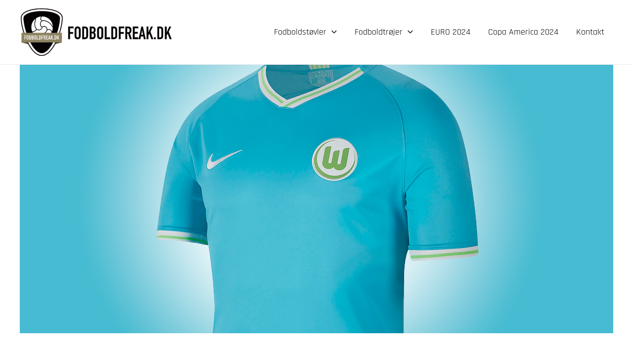

--- FILE ---
content_type: text/html; charset=utf-8
request_url: https://www.google.com/recaptcha/api2/aframe
body_size: 268
content:
<!DOCTYPE HTML><html><head><meta http-equiv="content-type" content="text/html; charset=UTF-8"></head><body><script nonce="sBE807krYZyaDGQphCDy6A">/** Anti-fraud and anti-abuse applications only. See google.com/recaptcha */ try{var clients={'sodar':'https://pagead2.googlesyndication.com/pagead/sodar?'};window.addEventListener("message",function(a){try{if(a.source===window.parent){var b=JSON.parse(a.data);var c=clients[b['id']];if(c){var d=document.createElement('img');d.src=c+b['params']+'&rc='+(localStorage.getItem("rc::a")?sessionStorage.getItem("rc::b"):"");window.document.body.appendChild(d);sessionStorage.setItem("rc::e",parseInt(sessionStorage.getItem("rc::e")||0)+1);localStorage.setItem("rc::h",'1768504928783');}}}catch(b){}});window.parent.postMessage("_grecaptcha_ready", "*");}catch(b){}</script></body></html>

--- FILE ---
content_type: text/css
request_url: https://www.fodboldfreak.dk/wp-content/uploads/elementor/css/post-4405.css?ver=1767766114
body_size: 1721
content:
.elementor-4405 .elementor-element.elementor-element-4e57e454{transition:background 0.3s, border 0.3s, border-radius 0.3s, box-shadow 0.3s;}.elementor-4405 .elementor-element.elementor-element-4e57e454 > .elementor-background-overlay{transition:background 0.3s, border-radius 0.3s, opacity 0.3s;}.elementor-4405 .elementor-element.elementor-element-dda3f39:not(.elementor-motion-effects-element-type-background) > .elementor-widget-wrap, .elementor-4405 .elementor-element.elementor-element-dda3f39 > .elementor-widget-wrap > .elementor-motion-effects-container > .elementor-motion-effects-layer{background-position:center center;background-repeat:no-repeat;background-size:auto;}.elementor-4405 .elementor-element.elementor-element-dda3f39 > .elementor-element-populated{transition:background 0.3s, border 0.3s, border-radius 0.3s, box-shadow 0.3s;}.elementor-4405 .elementor-element.elementor-element-dda3f39 > .elementor-element-populated > .elementor-background-overlay{transition:background 0.3s, border-radius 0.3s, opacity 0.3s;}.elementor-4405 .elementor-element.elementor-element-290a5158{--spacer-size:600px;}.elementor-4405 .elementor-element.elementor-element-5e714d40 > .elementor-container{max-width:800px;}.elementor-4405 .elementor-element.elementor-element-5e714d40{margin-top:45px;margin-bottom:45px;}.elementor-bc-flex-widget .elementor-4405 .elementor-element.elementor-element-48e50cd7.elementor-column .elementor-widget-wrap{align-items:flex-start;}.elementor-4405 .elementor-element.elementor-element-48e50cd7.elementor-column.elementor-element[data-element_type="column"] > .elementor-widget-wrap.elementor-element-populated{align-content:flex-start;align-items:flex-start;}.elementor-4405 .elementor-element.elementor-element-48e50cd7.elementor-column > .elementor-widget-wrap{justify-content:center;}.elementor-4405 .elementor-element.elementor-element-48e50cd7 > .elementor-element-populated{padding:0px 0px 0px 0px;}.elementor-4405 .elementor-element.elementor-element-33f1abb.elementor-column > .elementor-widget-wrap{justify-content:center;}.elementor-4405 .elementor-element.elementor-element-5b4b7c9.elementor-column > .elementor-widget-wrap{justify-content:center;}.elementor-4405 .elementor-element.elementor-element-5eb5d124 > .elementor-widget-wrap > .elementor-widget:not(.elementor-widget__width-auto):not(.elementor-widget__width-initial):not(:last-child):not(.elementor-absolute){margin-bottom:10px;}.elementor-4405 .elementor-element.elementor-element-5eb5d124 > .elementor-element-populated{margin:0px 0px 0px 30px;--e-column-margin-right:0px;--e-column-margin-left:30px;}.elementor-widget-theme-post-title .elementor-heading-title{font-family:var( --e-global-typography-primary-font-family ), Sans-serif;font-size:var( --e-global-typography-primary-font-size );font-weight:var( --e-global-typography-primary-font-weight );color:var( --e-global-color-primary );}.elementor-4405 .elementor-element.elementor-element-3a1eff8b .elementor-heading-title{color:#000000;}.elementor-widget-icon-list .elementor-icon-list-item:not(:last-child):after{border-color:var( --e-global-color-text );}.elementor-widget-icon-list .elementor-icon-list-icon i{color:var( --e-global-color-primary );}.elementor-widget-icon-list .elementor-icon-list-icon svg{fill:var( --e-global-color-primary );}.elementor-widget-icon-list .elementor-icon-list-item > .elementor-icon-list-text, .elementor-widget-icon-list .elementor-icon-list-item > a{font-family:var( --e-global-typography-text-font-family ), Sans-serif;font-size:var( --e-global-typography-text-font-size );font-weight:var( --e-global-typography-text-font-weight );}.elementor-widget-icon-list .elementor-icon-list-text{color:var( --e-global-color-secondary );}.elementor-4405 .elementor-element.elementor-element-5366d72b .elementor-icon-list-items:not(.elementor-inline-items) .elementor-icon-list-item:not(:last-child){padding-block-end:calc(0px/2);}.elementor-4405 .elementor-element.elementor-element-5366d72b .elementor-icon-list-items:not(.elementor-inline-items) .elementor-icon-list-item:not(:first-child){margin-block-start:calc(0px/2);}.elementor-4405 .elementor-element.elementor-element-5366d72b .elementor-icon-list-items.elementor-inline-items .elementor-icon-list-item{margin-inline:calc(0px/2);}.elementor-4405 .elementor-element.elementor-element-5366d72b .elementor-icon-list-items.elementor-inline-items{margin-inline:calc(-0px/2);}.elementor-4405 .elementor-element.elementor-element-5366d72b .elementor-icon-list-items.elementor-inline-items .elementor-icon-list-item:after{inset-inline-end:calc(-0px/2);}.elementor-4405 .elementor-element.elementor-element-5366d72b .elementor-icon-list-icon i{color:#7a7a7a;transition:color 0.3s;}.elementor-4405 .elementor-element.elementor-element-5366d72b .elementor-icon-list-icon svg{fill:#7a7a7a;transition:fill 0.3s;}.elementor-4405 .elementor-element.elementor-element-5366d72b{--e-icon-list-icon-size:14px;--icon-vertical-offset:0px;}.elementor-4405 .elementor-element.elementor-element-5366d72b .elementor-icon-list-text{transition:color 0.3s;}.elementor-widget-text-editor{font-family:var( --e-global-typography-text-font-family ), Sans-serif;font-size:var( --e-global-typography-text-font-size );font-weight:var( --e-global-typography-text-font-weight );color:var( --e-global-color-text );}.elementor-widget-text-editor.elementor-drop-cap-view-stacked .elementor-drop-cap{background-color:var( --e-global-color-primary );}.elementor-widget-text-editor.elementor-drop-cap-view-framed .elementor-drop-cap, .elementor-widget-text-editor.elementor-drop-cap-view-default .elementor-drop-cap{color:var( --e-global-color-primary );border-color:var( --e-global-color-primary );}.elementor-4405 .elementor-element.elementor-element-0cd8820{font-size:15px;line-height:2em;color:#000000;}.elementor-4405 .elementor-element.elementor-element-cbef2b8{font-size:15px;line-height:2em;color:#000000;}.elementor-4405 .elementor-element.elementor-element-82f959e{font-size:15px;line-height:2em;color:#000000;}.elementor-4405 .elementor-element.elementor-element-730567d{width:auto;max-width:auto;font-size:15px;line-height:2em;color:#000000;}.elementor-4405 .elementor-element.elementor-element-5c19ef8{font-size:15px;line-height:2em;color:#000000;}.elementor-widget-button .elementor-button{background-color:var( --e-global-color-accent );font-family:var( --e-global-typography-accent-font-family ), Sans-serif;font-weight:var( --e-global-typography-accent-font-weight );}.elementor-widget-theme-post-content{color:var( --e-global-color-text );font-family:var( --e-global-typography-text-font-family ), Sans-serif;font-size:var( --e-global-typography-text-font-size );font-weight:var( --e-global-typography-text-font-weight );}.elementor-4405 .elementor-element.elementor-element-7442ab0{color:#444444;font-size:15px;line-height:2em;}.elementor-4405 .elementor-element.elementor-element-4e6fc36{font-size:15px;line-height:2em;color:#000000;}.elementor-widget-heading .elementor-heading-title{font-family:var( --e-global-typography-primary-font-family ), Sans-serif;font-size:var( --e-global-typography-primary-font-size );font-weight:var( --e-global-typography-primary-font-weight );color:var( --e-global-color-primary );}.elementor-4405 .elementor-element.elementor-element-cffd983 .elementor-heading-title{line-height:1.2em;color:#000000;}.elementor-4405 .elementor-element.elementor-element-4c7cdc8{font-size:15px;line-height:2em;color:#000000;}.elementor-4405 .elementor-element.elementor-element-da036f4{width:auto;max-width:auto;}.elementor-4405 .elementor-element.elementor-element-c1d376d{width:auto;max-width:auto;}.elementor-4405 .elementor-element.elementor-element-c1d376d > .elementor-widget-container{margin:0px 0px 0px 20px;}.elementor-4405 .elementor-element.elementor-element-c825a26{font-size:15px;line-height:2em;color:#000000;}.elementor-4405 .elementor-element.elementor-element-1628c61{font-size:15px;line-height:2em;color:#000000;}.elementor-4405 .elementor-element.elementor-element-4034e8af:not(.elementor-motion-effects-element-type-background), .elementor-4405 .elementor-element.elementor-element-4034e8af > .elementor-motion-effects-container > .elementor-motion-effects-layer{background-color:#ededed;}.elementor-4405 .elementor-element.elementor-element-4034e8af{transition:background 0.3s, border 0.3s, border-radius 0.3s, box-shadow 0.3s;padding:30px 0px 30px 0px;}.elementor-4405 .elementor-element.elementor-element-4034e8af > .elementor-background-overlay{transition:background 0.3s, border-radius 0.3s, opacity 0.3s;}.elementor-widget-global .elementor-button{background-color:var( --e-global-color-accent );font-family:var( --e-global-typography-accent-font-family ), Sans-serif;font-weight:var( --e-global-typography-accent-font-weight );}.elementor-widget-global .elementor-post__title, .elementor-widget-global .elementor-post__title a{color:var( --e-global-color-secondary );font-family:var( --e-global-typography-primary-font-family ), Sans-serif;font-size:var( --e-global-typography-primary-font-size );font-weight:var( --e-global-typography-primary-font-weight );}.elementor-widget-global .elementor-post__meta-data{font-family:var( --e-global-typography-secondary-font-family ), Sans-serif;font-size:var( --e-global-typography-secondary-font-size );font-weight:var( --e-global-typography-secondary-font-weight );}.elementor-widget-global .elementor-post__excerpt p{font-family:var( --e-global-typography-text-font-family ), Sans-serif;font-size:var( --e-global-typography-text-font-size );font-weight:var( --e-global-typography-text-font-weight );}.elementor-widget-global .elementor-post__read-more{color:var( --e-global-color-accent );}.elementor-widget-global a.elementor-post__read-more{font-family:var( --e-global-typography-accent-font-family ), Sans-serif;font-weight:var( --e-global-typography-accent-font-weight );}.elementor-widget-global .elementor-post__card .elementor-post__badge{background-color:var( --e-global-color-accent );font-family:var( --e-global-typography-accent-font-family ), Sans-serif;font-weight:var( --e-global-typography-accent-font-weight );}.elementor-widget-global .elementor-pagination{font-family:var( --e-global-typography-secondary-font-family ), Sans-serif;font-size:var( --e-global-typography-secondary-font-size );font-weight:var( --e-global-typography-secondary-font-weight );}.elementor-widget-global .e-load-more-message{font-family:var( --e-global-typography-secondary-font-family ), Sans-serif;font-size:var( --e-global-typography-secondary-font-size );font-weight:var( --e-global-typography-secondary-font-weight );}.elementor-4405 .elementor-element.elementor-global-4710{--grid-row-gap:35px;--grid-column-gap:30px;}.elementor-4405 .elementor-element.elementor-global-4710 > .elementor-widget-container{padding:0px 0px 0px 0px;}.elementor-4405 .elementor-element.elementor-global-4710 .elementor-posts-container .elementor-post__thumbnail{padding-bottom:calc( 0.5 * 100% );}.elementor-4405 .elementor-element.elementor-global-4710:after{content:"0.5";}.elementor-4405 .elementor-element.elementor-global-4710 .elementor-post__thumbnail__link{width:100%;}.elementor-4405 .elementor-element.elementor-global-4710 .elementor-post__text{padding:0px 0px 19px 0px;}.elementor-4405 .elementor-element.elementor-global-4710 .elementor-post{box-shadow:0px 0px 10px 0px rgba(0,0,0,0.5);background-color:#ffffff;}.elementor-4405 .elementor-element.elementor-global-4710.elementor-posts--thumbnail-left .elementor-post__thumbnail__link{margin-right:20px;}.elementor-4405 .elementor-element.elementor-global-4710.elementor-posts--thumbnail-right .elementor-post__thumbnail__link{margin-left:20px;}.elementor-4405 .elementor-element.elementor-global-4710.elementor-posts--thumbnail-top .elementor-post__thumbnail__link{margin-bottom:20px;}.elementor-4405 .elementor-element.elementor-global-4710 .elementor-post__title, .elementor-4405 .elementor-element.elementor-global-4710 .elementor-post__title a{color:#54595f;font-family:"Rajdhani", Sans-serif;font-size:16px;}.elementor-4405 .elementor-element.elementor-global-4710 .elementor-post__title{margin-bottom:0px;}body.elementor-page-4405:not(.elementor-motion-effects-element-type-background), body.elementor-page-4405 > .elementor-motion-effects-container > .elementor-motion-effects-layer{background-color:#ffffff;}@media(max-width:1024px){.elementor-widget-theme-post-title .elementor-heading-title{font-size:var( --e-global-typography-primary-font-size );}.elementor-widget-icon-list .elementor-icon-list-item > .elementor-icon-list-text, .elementor-widget-icon-list .elementor-icon-list-item > a{font-size:var( --e-global-typography-text-font-size );}.elementor-widget-text-editor{font-size:var( --e-global-typography-text-font-size );}.elementor-widget-theme-post-content{font-size:var( --e-global-typography-text-font-size );}.elementor-widget-heading .elementor-heading-title{font-size:var( --e-global-typography-primary-font-size );}.elementor-widget-global .elementor-post__title, .elementor-widget-global .elementor-post__title a{font-size:var( --e-global-typography-primary-font-size );}.elementor-widget-global .elementor-post__meta-data{font-size:var( --e-global-typography-secondary-font-size );}.elementor-widget-global .elementor-post__excerpt p{font-size:var( --e-global-typography-text-font-size );}.elementor-widget-global .elementor-pagination{font-size:var( --e-global-typography-secondary-font-size );}.elementor-widget-global .e-load-more-message{font-size:var( --e-global-typography-secondary-font-size );}}@media(max-width:767px){.elementor-4405 .elementor-element.elementor-element-dda3f39:not(.elementor-motion-effects-element-type-background) > .elementor-widget-wrap, .elementor-4405 .elementor-element.elementor-element-dda3f39 > .elementor-widget-wrap > .elementor-motion-effects-container > .elementor-motion-effects-layer{background-size:cover;}.elementor-4405 .elementor-element.elementor-element-290a5158{--spacer-size:170px;}.elementor-4405 .elementor-element.elementor-element-5e714d40{margin-top:1px;margin-bottom:0px;}.elementor-4405 .elementor-element.elementor-element-5eb5d124 > .elementor-element-populated{margin:5px 5px 5px 5px;--e-column-margin-right:5px;--e-column-margin-left:5px;}.elementor-widget-theme-post-title .elementor-heading-title{font-size:var( --e-global-typography-primary-font-size );}.elementor-widget-icon-list .elementor-icon-list-item > .elementor-icon-list-text, .elementor-widget-icon-list .elementor-icon-list-item > a{font-size:var( --e-global-typography-text-font-size );}.elementor-widget-text-editor{font-size:var( --e-global-typography-text-font-size );}.elementor-widget-theme-post-content{font-size:var( --e-global-typography-text-font-size );}.elementor-widget-heading .elementor-heading-title{font-size:var( --e-global-typography-primary-font-size );}.elementor-4405 .elementor-element.elementor-element-da036f4{width:100%;max-width:100%;align-self:center;}.elementor-4405 .elementor-element.elementor-element-da036f4 > .elementor-widget-container{margin:0px 0px 10px 0px;}.elementor-4405 .elementor-element.elementor-element-c1d376d{width:100%;max-width:100%;align-self:flex-start;}.elementor-widget-global .elementor-post__title, .elementor-widget-global .elementor-post__title a{font-size:var( --e-global-typography-primary-font-size );}.elementor-widget-global .elementor-post__meta-data{font-size:var( --e-global-typography-secondary-font-size );}.elementor-widget-global .elementor-post__excerpt p{font-size:var( --e-global-typography-text-font-size );}.elementor-widget-global .elementor-pagination{font-size:var( --e-global-typography-secondary-font-size );}.elementor-widget-global .e-load-more-message{font-size:var( --e-global-typography-secondary-font-size );}.elementor-4405 .elementor-element.elementor-global-4710 .elementor-posts-container .elementor-post__thumbnail{padding-bottom:calc( 0.5 * 100% );}.elementor-4405 .elementor-element.elementor-global-4710:after{content:"0.5";}.elementor-4405 .elementor-element.elementor-global-4710 .elementor-post__thumbnail__link{width:100%;}}@media(min-width:768px){.elementor-4405 .elementor-element.elementor-element-48e50cd7{width:25%;}.elementor-4405 .elementor-element.elementor-element-5eb5d124{width:75%;}}@media(min-width:1025px){.elementor-4405 .elementor-element.elementor-element-dda3f39:not(.elementor-motion-effects-element-type-background) > .elementor-widget-wrap, .elementor-4405 .elementor-element.elementor-element-dda3f39 > .elementor-widget-wrap > .elementor-motion-effects-container > .elementor-motion-effects-layer{background-attachment:fixed;}}